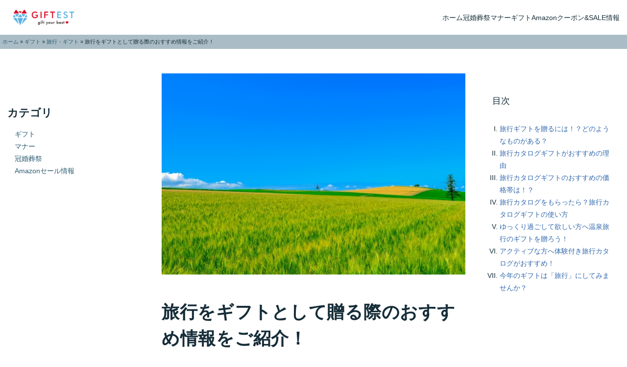

--- FILE ---
content_type: text/html; charset=UTF-8
request_url: https://giftest.jp/gft0000539-post/
body_size: 14011
content:
<!doctype html>
<html lang="ja">
<head>
	<meta charset="UTF-8" />
	<meta name="viewport" content="width=device-width, initial-scale=1" />
	<link rel="stylesheet" href="https://unpkg.com/modern-css-reset/dist/reset.min.css"/><!-- reset.css modern-css-reset -->
	<link rel="stylesheet" href="https://giftest.jp/wp-content/themes/mediatheme2/style.css">
	<meta name='robots' content='index, follow, max-image-preview:large, max-snippet:-1, max-video-preview:-1' />

	<!-- This site is optimized with the Yoast SEO plugin v23.5 - https://yoast.com/wordpress/plugins/seo/ -->
	<link rel="canonical" href="https://giftest.jp/gft0000539-post/" />
	<meta property="og:locale" content="ja_JP" />
	<meta property="og:type" content="article" />
	<meta property="og:title" content="旅行をギフトとして贈る際のおすすめ情報をご紹介！ - GIFTEST" />
	<meta property="og:description" content="お世話になったあの方へ、大切なあの方へ、ギフトを贈りたいけど何が良いか迷う方もいると思います。  そして、例えば母の日や父の日、誕生日など毎年あるイベントではギフトもマンネリ化してしまいますよね。  そんな時におすすめしたいのが「旅行ギフト」です。  金額も分かりにくく、贈った時に感謝の気持ちが伝わります。  旅行なら、ギフトを贈ったそのあとも、旅行の話で盛り上がりそうですよね。  今回は、そんな旅行ギフトについてご紹介いたします。" />
	<meta property="og:url" content="https://giftest.jp/gft0000539-post/" />
	<meta property="og:site_name" content="GIFTEST" />
	<meta property="article:published_time" content="2019-08-25T22:00:00+00:00" />
	<meta property="article:modified_time" content="2024-01-29T07:55:24+00:00" />
	<meta property="og:image" content="https://giftest.jp/wp-content/uploads/2019/08/gft0000539-1.jpg" />
	<meta property="og:image:width" content="640" />
	<meta property="og:image:height" content="425" />
	<meta property="og:image:type" content="image/jpeg" />
	<meta name="author" content="Giftest_Edit_and_Uploader" />
	<meta name="twitter:card" content="summary_large_image" />
	
	<!-- / Yoast SEO plugin. -->


<link rel='dns-prefetch' href='//www.googletagmanager.com' />
<link rel='dns-prefetch' href='//stats.wp.com' />
<link rel='dns-prefetch' href='//i0.wp.com' />
<link rel='dns-prefetch' href='//c0.wp.com' />
<link rel='stylesheet' id='all-css-b7b1fc347ba432803d36313f1f2ebfa4' href='https://giftest.jp/_jb_static/??-eJyNULsOwjAM/BsmgoGldEB8CnITq6R1HopTofw9KWKgMLTbnX1nnw3PqHTwmXyGyFNvvcBAOaIewQUzMQkkYsxkVAySf9hBi+yhzrBe82SquBbAWMnQcdCjYtslTAUkF6aDs/7fMQg4MhaJyc0xvklkLJQUU4+6bLPX3jdfmNYulQcmMmhMeUPr+1XrvQYBCdoiKw59kAXZtH1+2QfP2pu7nprzpT0em7bZ6e56egFRtJ3w' type='text/css' media='all' />
<style id='jetpack-sharing-buttons-style-inline-css'>
.jetpack-sharing-buttons__services-list{display:flex;flex-direction:row;flex-wrap:wrap;gap:0;list-style-type:none;margin:5px;padding:0}.jetpack-sharing-buttons__services-list.has-small-icon-size{font-size:12px}.jetpack-sharing-buttons__services-list.has-normal-icon-size{font-size:16px}.jetpack-sharing-buttons__services-list.has-large-icon-size{font-size:24px}.jetpack-sharing-buttons__services-list.has-huge-icon-size{font-size:36px}@media print{.jetpack-sharing-buttons__services-list{display:none!important}}.editor-styles-wrapper .wp-block-jetpack-sharing-buttons{gap:0;padding-inline-start:0}ul.jetpack-sharing-buttons__services-list.has-background{padding:1.25em 2.375em}
</style>
<style id='classic-theme-styles-inline-css'>
/*! This file is auto-generated */
.wp-block-button__link{color:#fff;background-color:#32373c;border-radius:9999px;box-shadow:none;text-decoration:none;padding:calc(.667em + 2px) calc(1.333em + 2px);font-size:1.125em}.wp-block-file__button{background:#32373c;color:#fff;text-decoration:none}
</style>
<style id='global-styles-inline-css'>
body{--wp--preset--color--black: #000000;--wp--preset--color--cyan-bluish-gray: #abb8c3;--wp--preset--color--white: #ffffff;--wp--preset--color--pale-pink: #f78da7;--wp--preset--color--vivid-red: #cf2e2e;--wp--preset--color--luminous-vivid-orange: #ff6900;--wp--preset--color--luminous-vivid-amber: #fcb900;--wp--preset--color--light-green-cyan: #7bdcb5;--wp--preset--color--vivid-green-cyan: #00d084;--wp--preset--color--pale-cyan-blue: #8ed1fc;--wp--preset--color--vivid-cyan-blue: #0693e3;--wp--preset--color--vivid-purple: #9b51e0;--wp--preset--gradient--vivid-cyan-blue-to-vivid-purple: linear-gradient(135deg,rgba(6,147,227,1) 0%,rgb(155,81,224) 100%);--wp--preset--gradient--light-green-cyan-to-vivid-green-cyan: linear-gradient(135deg,rgb(122,220,180) 0%,rgb(0,208,130) 100%);--wp--preset--gradient--luminous-vivid-amber-to-luminous-vivid-orange: linear-gradient(135deg,rgba(252,185,0,1) 0%,rgba(255,105,0,1) 100%);--wp--preset--gradient--luminous-vivid-orange-to-vivid-red: linear-gradient(135deg,rgba(255,105,0,1) 0%,rgb(207,46,46) 100%);--wp--preset--gradient--very-light-gray-to-cyan-bluish-gray: linear-gradient(135deg,rgb(238,238,238) 0%,rgb(169,184,195) 100%);--wp--preset--gradient--cool-to-warm-spectrum: linear-gradient(135deg,rgb(74,234,220) 0%,rgb(151,120,209) 20%,rgb(207,42,186) 40%,rgb(238,44,130) 60%,rgb(251,105,98) 80%,rgb(254,248,76) 100%);--wp--preset--gradient--blush-light-purple: linear-gradient(135deg,rgb(255,206,236) 0%,rgb(152,150,240) 100%);--wp--preset--gradient--blush-bordeaux: linear-gradient(135deg,rgb(254,205,165) 0%,rgb(254,45,45) 50%,rgb(107,0,62) 100%);--wp--preset--gradient--luminous-dusk: linear-gradient(135deg,rgb(255,203,112) 0%,rgb(199,81,192) 50%,rgb(65,88,208) 100%);--wp--preset--gradient--pale-ocean: linear-gradient(135deg,rgb(255,245,203) 0%,rgb(182,227,212) 50%,rgb(51,167,181) 100%);--wp--preset--gradient--electric-grass: linear-gradient(135deg,rgb(202,248,128) 0%,rgb(113,206,126) 100%);--wp--preset--gradient--midnight: linear-gradient(135deg,rgb(2,3,129) 0%,rgb(40,116,252) 100%);--wp--preset--font-size--small: 13px;--wp--preset--font-size--medium: 20px;--wp--preset--font-size--large: 36px;--wp--preset--font-size--x-large: 42px;--wp--preset--spacing--20: 0.44rem;--wp--preset--spacing--30: 0.67rem;--wp--preset--spacing--40: 1rem;--wp--preset--spacing--50: 1.5rem;--wp--preset--spacing--60: 2.25rem;--wp--preset--spacing--70: 3.38rem;--wp--preset--spacing--80: 5.06rem;--wp--preset--shadow--natural: 6px 6px 9px rgba(0, 0, 0, 0.2);--wp--preset--shadow--deep: 12px 12px 50px rgba(0, 0, 0, 0.4);--wp--preset--shadow--sharp: 6px 6px 0px rgba(0, 0, 0, 0.2);--wp--preset--shadow--outlined: 6px 6px 0px -3px rgba(255, 255, 255, 1), 6px 6px rgba(0, 0, 0, 1);--wp--preset--shadow--crisp: 6px 6px 0px rgba(0, 0, 0, 1);}:where(.is-layout-flex){gap: 0.5em;}:where(.is-layout-grid){gap: 0.5em;}body .is-layout-flow > .alignleft{float: left;margin-inline-start: 0;margin-inline-end: 2em;}body .is-layout-flow > .alignright{float: right;margin-inline-start: 2em;margin-inline-end: 0;}body .is-layout-flow > .aligncenter{margin-left: auto !important;margin-right: auto !important;}body .is-layout-constrained > .alignleft{float: left;margin-inline-start: 0;margin-inline-end: 2em;}body .is-layout-constrained > .alignright{float: right;margin-inline-start: 2em;margin-inline-end: 0;}body .is-layout-constrained > .aligncenter{margin-left: auto !important;margin-right: auto !important;}body .is-layout-constrained > :where(:not(.alignleft):not(.alignright):not(.alignfull)){max-width: var(--wp--style--global--content-size);margin-left: auto !important;margin-right: auto !important;}body .is-layout-constrained > .alignwide{max-width: var(--wp--style--global--wide-size);}body .is-layout-flex{display: flex;}body .is-layout-flex{flex-wrap: wrap;align-items: center;}body .is-layout-flex > *{margin: 0;}body .is-layout-grid{display: grid;}body .is-layout-grid > *{margin: 0;}:where(.wp-block-columns.is-layout-flex){gap: 2em;}:where(.wp-block-columns.is-layout-grid){gap: 2em;}:where(.wp-block-post-template.is-layout-flex){gap: 1.25em;}:where(.wp-block-post-template.is-layout-grid){gap: 1.25em;}.has-black-color{color: var(--wp--preset--color--black) !important;}.has-cyan-bluish-gray-color{color: var(--wp--preset--color--cyan-bluish-gray) !important;}.has-white-color{color: var(--wp--preset--color--white) !important;}.has-pale-pink-color{color: var(--wp--preset--color--pale-pink) !important;}.has-vivid-red-color{color: var(--wp--preset--color--vivid-red) !important;}.has-luminous-vivid-orange-color{color: var(--wp--preset--color--luminous-vivid-orange) !important;}.has-luminous-vivid-amber-color{color: var(--wp--preset--color--luminous-vivid-amber) !important;}.has-light-green-cyan-color{color: var(--wp--preset--color--light-green-cyan) !important;}.has-vivid-green-cyan-color{color: var(--wp--preset--color--vivid-green-cyan) !important;}.has-pale-cyan-blue-color{color: var(--wp--preset--color--pale-cyan-blue) !important;}.has-vivid-cyan-blue-color{color: var(--wp--preset--color--vivid-cyan-blue) !important;}.has-vivid-purple-color{color: var(--wp--preset--color--vivid-purple) !important;}.has-black-background-color{background-color: var(--wp--preset--color--black) !important;}.has-cyan-bluish-gray-background-color{background-color: var(--wp--preset--color--cyan-bluish-gray) !important;}.has-white-background-color{background-color: var(--wp--preset--color--white) !important;}.has-pale-pink-background-color{background-color: var(--wp--preset--color--pale-pink) !important;}.has-vivid-red-background-color{background-color: var(--wp--preset--color--vivid-red) !important;}.has-luminous-vivid-orange-background-color{background-color: var(--wp--preset--color--luminous-vivid-orange) !important;}.has-luminous-vivid-amber-background-color{background-color: var(--wp--preset--color--luminous-vivid-amber) !important;}.has-light-green-cyan-background-color{background-color: var(--wp--preset--color--light-green-cyan) !important;}.has-vivid-green-cyan-background-color{background-color: var(--wp--preset--color--vivid-green-cyan) !important;}.has-pale-cyan-blue-background-color{background-color: var(--wp--preset--color--pale-cyan-blue) !important;}.has-vivid-cyan-blue-background-color{background-color: var(--wp--preset--color--vivid-cyan-blue) !important;}.has-vivid-purple-background-color{background-color: var(--wp--preset--color--vivid-purple) !important;}.has-black-border-color{border-color: var(--wp--preset--color--black) !important;}.has-cyan-bluish-gray-border-color{border-color: var(--wp--preset--color--cyan-bluish-gray) !important;}.has-white-border-color{border-color: var(--wp--preset--color--white) !important;}.has-pale-pink-border-color{border-color: var(--wp--preset--color--pale-pink) !important;}.has-vivid-red-border-color{border-color: var(--wp--preset--color--vivid-red) !important;}.has-luminous-vivid-orange-border-color{border-color: var(--wp--preset--color--luminous-vivid-orange) !important;}.has-luminous-vivid-amber-border-color{border-color: var(--wp--preset--color--luminous-vivid-amber) !important;}.has-light-green-cyan-border-color{border-color: var(--wp--preset--color--light-green-cyan) !important;}.has-vivid-green-cyan-border-color{border-color: var(--wp--preset--color--vivid-green-cyan) !important;}.has-pale-cyan-blue-border-color{border-color: var(--wp--preset--color--pale-cyan-blue) !important;}.has-vivid-cyan-blue-border-color{border-color: var(--wp--preset--color--vivid-cyan-blue) !important;}.has-vivid-purple-border-color{border-color: var(--wp--preset--color--vivid-purple) !important;}.has-vivid-cyan-blue-to-vivid-purple-gradient-background{background: var(--wp--preset--gradient--vivid-cyan-blue-to-vivid-purple) !important;}.has-light-green-cyan-to-vivid-green-cyan-gradient-background{background: var(--wp--preset--gradient--light-green-cyan-to-vivid-green-cyan) !important;}.has-luminous-vivid-amber-to-luminous-vivid-orange-gradient-background{background: var(--wp--preset--gradient--luminous-vivid-amber-to-luminous-vivid-orange) !important;}.has-luminous-vivid-orange-to-vivid-red-gradient-background{background: var(--wp--preset--gradient--luminous-vivid-orange-to-vivid-red) !important;}.has-very-light-gray-to-cyan-bluish-gray-gradient-background{background: var(--wp--preset--gradient--very-light-gray-to-cyan-bluish-gray) !important;}.has-cool-to-warm-spectrum-gradient-background{background: var(--wp--preset--gradient--cool-to-warm-spectrum) !important;}.has-blush-light-purple-gradient-background{background: var(--wp--preset--gradient--blush-light-purple) !important;}.has-blush-bordeaux-gradient-background{background: var(--wp--preset--gradient--blush-bordeaux) !important;}.has-luminous-dusk-gradient-background{background: var(--wp--preset--gradient--luminous-dusk) !important;}.has-pale-ocean-gradient-background{background: var(--wp--preset--gradient--pale-ocean) !important;}.has-electric-grass-gradient-background{background: var(--wp--preset--gradient--electric-grass) !important;}.has-midnight-gradient-background{background: var(--wp--preset--gradient--midnight) !important;}.has-small-font-size{font-size: var(--wp--preset--font-size--small) !important;}.has-medium-font-size{font-size: var(--wp--preset--font-size--medium) !important;}.has-large-font-size{font-size: var(--wp--preset--font-size--large) !important;}.has-x-large-font-size{font-size: var(--wp--preset--font-size--x-large) !important;}
.wp-block-navigation a:where(:not(.wp-element-button)){color: inherit;}
:where(.wp-block-post-template.is-layout-flex){gap: 1.25em;}:where(.wp-block-post-template.is-layout-grid){gap: 1.25em;}
:where(.wp-block-columns.is-layout-flex){gap: 2em;}:where(.wp-block-columns.is-layout-grid){gap: 2em;}
.wp-block-pullquote{font-size: 1.5em;line-height: 1.6;}
</style>



<!-- Site Kit によって追加された Google タグ（gtag.js）スニペット -->
<!-- Google アナリティクス スニペット (Site Kit が追加) -->


<meta name="generator" content="Site Kit by Google 1.170.0" />	<style>img#wpstats{display:none}</style>
		
<!-- Site Kit が追加した Google AdSense メタタグ -->
<meta name="google-adsense-platform-account" content="ca-host-pub-2644536267352236">
<meta name="google-adsense-platform-domain" content="sitekit.withgoogle.com">
<!-- Site Kit が追加した End Google AdSense メタタグ -->
<link rel="icon" href="https://i0.wp.com/giftest.jp/wp-content/uploads/2020/10/apple-touch-icon-precomposed.png?fit=32%2C32&#038;ssl=1" sizes="32x32" />
<link rel="icon" href="https://i0.wp.com/giftest.jp/wp-content/uploads/2020/10/apple-touch-icon-precomposed.png?fit=192%2C192&#038;ssl=1" sizes="192x192" />
<link rel="apple-touch-icon" href="https://i0.wp.com/giftest.jp/wp-content/uploads/2020/10/apple-touch-icon-precomposed.png?fit=180%2C180&#038;ssl=1" />
<meta name="msapplication-TileImage" content="https://i0.wp.com/giftest.jp/wp-content/uploads/2020/10/apple-touch-icon-precomposed.png?fit=260%2C260&#038;ssl=1" />
<style id="color_css" type="text/css">
:root {

  --global--color-lightest:#ffffff;
  --global--color-lighter:#aabdc6;
  --global--color-light:#60b8e3;
  --global--color-base:#2b5a71;
  --global--color-dark:#1e3f4f;
  --global--color-darker:#162d39;


}
</style>
		</head>

<body data-rsssl=1 class="post-template-default single single-post postid-555 single-format-standard wp-custom-logo">

<header>
<div>
	<a href="https://giftest.jp/" class="custom-logo-link" rel="home"><img width="350" height="95" src="https://i0.wp.com/giftest.jp/wp-content/uploads/2024/01/logo.png?fit=350%2C95&amp;ssl=1" class="custom-logo" alt="GIFTEST" decoding="async" srcset="https://i0.wp.com/giftest.jp/wp-content/uploads/2024/01/logo.png?w=350&amp;ssl=1 350w, https://i0.wp.com/giftest.jp/wp-content/uploads/2024/01/logo.png?resize=300%2C81&amp;ssl=1 300w" sizes="(max-width: 350px) 100vw, 350px" /></a></div>

<nav class="gnav">
	<input type="checkbox" id="gnav-checkbox" class="gnav-checkbox"/>
	<label for="gnav-checkbox" class="gnav-btn"></label>
	
	<!-- WordPress メニュー -->
	<ul id="gnav-menu" class="gnav-menu"><li><a href="https://giftest.jp/">ホーム</a></li>
<li><a href="https://giftest.jp/category/ceremony/">冠婚葬祭</a></li>
<li><a href="https://giftest.jp/category/manner/">マナー</a></li>
<li><a href="https://giftest.jp/category/gift/">ギフト</a></li>
<li><a href="https://giftest.jp/product/">Amazonクーポン&#038;SALE情報</a></li>
</ul></nav>
</header>
<div id="breadcrumbs"><span><span><a href="https://giftest.jp/">ホーム</a></span> » <span><a href="https://giftest.jp/category/gift/">ギフト</a></span> » <span><a href="https://giftest.jp/category/gift/travel-gift/">旅行・ギフト</a></span> » <span class="breadcrumb_last" aria-current="page">旅行をギフトとして贈る際のおすすめ情報をご紹介！</span></span></div>


<main id="post">
<article class="post">


	<img width="640" height="425" src="https://i0.wp.com/giftest.jp/wp-content/uploads/2019/08/gft0000539-1.jpg?fit=640%2C425&amp;ssl=1" class="attachment-large size-large wp-post-image" alt="" decoding="async" fetchpriority="high" srcset="https://i0.wp.com/giftest.jp/wp-content/uploads/2019/08/gft0000539-1.jpg?w=640&amp;ssl=1 640w, https://i0.wp.com/giftest.jp/wp-content/uploads/2019/08/gft0000539-1.jpg?resize=300%2C199&amp;ssl=1 300w, https://i0.wp.com/giftest.jp/wp-content/uploads/2019/08/gft0000539-1.jpg?resize=120%2C80&amp;ssl=1 120w, https://i0.wp.com/giftest.jp/wp-content/uploads/2019/08/gft0000539-1.jpg?resize=480%2C320&amp;ssl=1 480w" sizes="(max-width: 640px) 100vw, 640px" />

	<section class="entry-header">
		<h1 class="entry-title">旅行をギフトとして贈る際のおすすめ情報をご紹介！</h1>		<span>2019年08月26日</span>
		<div class="linkbtn-list">
			<ul class="post-categories">
	<li><a href="https://giftest.jp/category/gift/" rel="category tag">ギフト</a></li>
	<li><a href="https://giftest.jp/category/gift/travel-gift/" rel="category tag">旅行・ギフト</a></li></ul>						<ul class="tags"><li><a href="https://giftest.jp/tag/travel-gifts/" rel="tag">旅行 ギフト</a></li></ul>					</div>

			</section>

			
	<section class="entry-excerpt">
		<p>お世話になったあの方へ、大切なあの方へ、ギフトを贈りたいけど何が良いか迷う方もいると思います。</p>
<p>そして、例えば母の日や父の日、誕生日など毎年あるイベントではギフトもマンネリ化してしまいますよね。</p>
<p>そんな時におすすめしたいのが「旅行ギフト」です。</p>
<p>金額も分かりにくく、贈った時に感謝の気持ちが伝わります。</p>
<p>旅行なら、ギフトを贈ったそのあとも、旅行の話で盛り上がりそうですよね。</p>
<p>今回は、そんな旅行ギフトについてご紹介いたします。</p>
<div class="sharedaddy sd-sharing-enabled"><div class="robots-nocontent sd-block sd-social sd-social-icon-text sd-sharing"><h3 class="sd-title">共有:</h3><div class="sd-content"><ul><li class="share-facebook"><a rel="nofollow noopener noreferrer" data-shared="sharing-facebook-555" class="share-facebook sd-button share-icon" href="https://giftest.jp/gft0000539-post/?share=facebook" target="_blank" title="Facebook で共有するにはクリックしてください" ><span>Facebook</span></a></li><li class="share-x"><a rel="nofollow noopener noreferrer" data-shared="sharing-x-555" class="share-x sd-button share-icon" href="https://giftest.jp/gft0000539-post/?share=x" target="_blank" title="クリックして X で共有" ><span>X</span></a></li><li class="share-end"></li></ul></div></div></div>	</section>
	
	
	<section class="entry-content">
		<div class="toc"><p>目次</p><ol><li><a href="#chapter-1">旅行ギフトを贈るには！？どのようなものがある？</a><li><a href="#chapter-2">旅行カタログギフトがおすすめの理由</a><li><a href="#chapter-3">旅行カタログギフトのおすすめの価格帯は！？</a><li><a href="#chapter-4">旅行カタログをもらったら？旅行カタログギフトの使い方</a><li><a href="#chapter-5">ゆっくり過ごして欲しい方へ温泉旅行のギフトを贈ろう！</a><li><a href="#chapter-6">アクティブな方へ体験付き旅行カタログがおすすめ！</a><li><a href="#chapter-7">今年のギフトは「旅行」にしてみませんか？</a></li></ol></div><h2 id="chapter-1">旅行ギフトを贈るには！？どのようなものがある？</h2>
<p>旅行のギフトを贈る場合、いったいどのような方法が良いでしょうか。</p>
<p>直接、旅行の予約をしてあげるのも手ですが、個人情報が必要になったり日程も勝手に決めるわけにはいきませんよね。</p>
<p>また、例え家族であっても先の予定を把握することは難しいことです。</p>
<p>サプライズとしても、旅行を贈るのはハードルが高くなってしまいます。</p>
<p>そこで考えられるのが、旅行のギフト券やカタログです。</p>
<p>最近では、通常の旅行ギフト券だけでなく、カードタイプの旅行ギフトカードもあるようです。</p>
<p>また、旅行ギフトカードは、オリジナルのデザインカードを作ることができるものもあるので、記念品の贈呈などにもおすすめです。</p>
<p>ほかにも、旅行カタログも、旅行会社だけでなく各社から出されています。</p>
<p>旅行カタログギフトがあること知らない方にも向けて、次項から詳しく見ていきましょう。</p>
<h2 id="chapter-2">旅行カタログギフトがおすすめの理由</h2>
<p>カタログギフトと聞いて、結婚式の引き出物として使われるカタログを思い浮かべる方が多いでしょう。</p>
<p>あらゆる商品の中から、もらった相手が決めることができるので重宝しますが、意外に選べなかったという方も多いのではないでしょうか。</p>
<p>しかし、旅行カタログのように、何かの項目に特化したカタログもあるのです。</p>
<p>贈る相手が旅行が好きという情報がある場合は、商品カタログより旅行のような体験型のカタログの方が喜ばれるかもしれません。</p>
<p>いざ旅行を計画しようとすると、同じ行き先でも各旅行会社がたくさん情報を出しているので、選ぶのも大変です。</p>
<p>そこで旅行カタログなら、厳選された旅館やホテルの中から選べば良いので、もらった相手も気軽に旅行先を決めることができるはずです。</p>
<p>また、旅行カタログには写真も多く掲載されているので、実際に旅行のパンフレットを見ているようで楽しめそうです。</p>
<p>金額が分かりにくいのも、贈る側からすればメリットですよね。</p>
<p>デメリットとしては、有効期限があることです。</p>
<p>とはいえ、どの旅行カタログも、おおよそ6ヶ月程は選ぶ時間がありますので、ある程度ならじっくり選んでも問題ないでしょう。</p>
<p>また、交通費は別途かかる場合も多いので、贈る際には詳細を確認するようにしましょう。</p>
<p>そのほかにも、グルメ券がついている旅行カタログもあるので、万一贈った相手が旅行に行けなくても、お食事券として楽しめます。</p>
<p>さらにカタログギフトは、贈る際にラッピングができたりメッセージを添えることができたりするサービスもあるので、ギフトにはおすすめです。</p>
<h2 id="chapter-3">旅行カタログギフトのおすすめの価格帯は！？</h2>
<p>旅行のカタログギフトを贈る場合、実際どのような価格帯が相場なのでしょうか。</p>
<p>旅行会社各社から、いろいろなカタログが出ていますが、価格帯としては3千円～10万円程と幅が広いです。</p>
<p>よく利用されているのは、1万円～5万円の旅行カタログのようです。</p>
<p>注意点としては、5千円～2万円程の価格のカタログですと、宿泊はできない旅行の場合が多く、なかには、湯宿と掲載されながら日帰りの温泉の可能性もあります。</p>
<p>もしも、贈った相手が、宿泊できると考えて旅行の計画を立ててしまっては、かえってがっかりさせてしまいますよ。</p>
<p>そのため、宿泊できる旅行ギフトをお考えの方は、3万円以上の旅行カタログを選ぶのがおすすめです。</p>
<p>また、5万円以上ですと5つ星ホテルに宿泊できたりするようです。</p>
<p>その場合には少々お値段がはりますので、ここぞという時に贈りたいギフトですね。</p>
<h2 id="chapter-4">旅行カタログをもらったら？旅行カタログギフトの使い方</h2>
<p>旅行カタログギフトをもらった場合、どう使ったら良いのでしょうか。</p>
<p>実際に旅行に出かけるまでの流れを見てみましょう。</p>
<p>まずは、旅行カタログを見て、行き先を決定します。</p>
<p>行き先が決まったら、同封のハガキに必要事項を記入して投函して申し込む方法が人気です。</p>
<p>個人情報保護シールがついているカタログも多いので安心ですね。</p>
<p>ハガキ以外の方法にも、電話で申し込める旅行カタログがあります。</p>
<p>また、最近では、WEBサービスがありWEB上で申し込みも可能のカタログも増えてきました。</p>
<p>しかしながら、贈る相手がご年配の場合は、やはりハガキでの申し込みがシンプルで分かりやすいのでおすすめです。</p>
<p>申し込み後は、旅行の宿泊先を予約するための電話番号などの情報が届くので、その番号へ電話をして予約します。</p>
<p>その際に、不明点などは相談できますのでご安心ください。</p>
<p>予約が完了しますと、予約確認書など旅行や宿泊に必要なチケットが送られてきます。</p>
<p>そのチケットを持って、当日旅行に出かけます。</p>
<p>各旅行カタログにより、利用方法が異なりますので、必ず確認してから贈りましょう。</p>
<h2 id="chapter-5">ゆっくり過ごして欲しい方へ温泉旅行のギフトを贈ろう！</h2>
<p>ご両親や、お世話になった方へのギフトとしておすすめしたいのが、温泉宿泊プランのある旅行カタログです。</p>
<p>温泉は、場所により色々な効能がありますが、疲れを癒すにはとても良いですよね。</p>
<p>旅行カタログに、「いつもありがとう、温泉で、日頃の疲れを癒してください。」</p>
<p>などとメッセージを添えて贈れば、日頃の感謝の気持ちが伝わるはずです。</p>
<p>温泉旅行のカタログには、旅行会社ならではの工夫を施されたものが多数あります。</p>
<p>温泉周辺の観光スポットが掲載されたもの、世界遺産の特集が掲載されたもの、北海道から九州まで全国の温泉が掲載されたものなど、さまざまです。</p>
<p>なかには、小田急フリーパスや美術館の入場券が付いているプランのカタログもあるのでお得感がありますよね。</p>
<p>定年退職や、還暦祝いなど「お疲れ様」の気持ちを込めて贈りたいギフトです。</p>
<h2 id="chapter-6">アクティブな方へ体験付き旅行カタログがおすすめ！</h2>
<p>体験付きプランのある旅行カタログもおすすめです。</p>
<p>女性が嬉しい、高級ホテルでエステやネイルができたり、アフタヌーンティーを楽しめるプランがついたカタログもあります。</p>
<p>また、ディナークルージングができるものもあったりと体験プランも種類が豊富です。</p>
<p>ちなみに、男性へのギフトでおすすめなのはゴルフプレーが付いているプランではないでしょうか。</p>
<p>プライベートでのゴルフは、とてもリフレッシュできるはずです。</p>
<p>ご夫婦でも、高級ホテルでの鉄板焼きやフレンチで、普段とは違うオシャレをして食事をすれば、非日常を味わえる素敵な思い出になることでしょう。</p>
<p>そのほかにも、自然の中でのアクティビティや、陶芸など体験型プランが充実したカタログもあります。</p>
<p>若い方や、女性へのギフトは、こういった体験型のプランが含まれている旅行カタログも喜ばれるでしょう。</p>
<p>旦那様から奥様へ、母の日に感謝を込めて、お友達の結婚祝いに、贈りたいギフトです。</p>
<h2 id="chapter-7">今年のギフトは「旅行」にしてみませんか？</h2>
<p>旅行をギフトとして贈る際に、旅行カタログが便利だということが分かりました。</p>
<p>旅行カタログとひとくちに言っても、たくさん種類がありましたね。</p>
<p>贈る相手のことを考えながら、どのカタログが良いか探すのも贈る側の楽しみかもしれません。</p>
<p>贈り物に迷ったら、ぜひ「旅行カタログギフト」を検討してみてはいかがでしょうか。</p>
<div class="sharedaddy sd-sharing-enabled"><div class="robots-nocontent sd-block sd-social sd-social-icon-text sd-sharing"><h3 class="sd-title">共有:</h3><div class="sd-content"><ul><li class="share-facebook"><a rel="nofollow noopener noreferrer" data-shared="sharing-facebook-555" class="share-facebook sd-button share-icon" href="https://giftest.jp/gft0000539-post/?share=facebook" target="_blank" title="Facebook で共有するにはクリックしてください" ><span>Facebook</span></a></li><li class="share-x"><a rel="nofollow noopener noreferrer" data-shared="sharing-x-555" class="share-x sd-button share-icon" href="https://giftest.jp/gft0000539-post/?share=x" target="_blank" title="クリックして X で共有" ><span>X</span></a></li><li class="share-end"></li></ul></div></div></div>
<div id='jp-relatedposts' class='jp-relatedposts' >
	
</div>	</section>

	<section class="entry-footer">
		<div class="linkbtn-list">
			<ul class="post-categories">
	<li><a href="https://giftest.jp/category/gift/" rel="category tag">ギフト</a></li>
	<li><a href="https://giftest.jp/category/gift/travel-gift/" rel="category tag">旅行・ギフト</a></li></ul>						<ul class="tags"><li><a href="https://giftest.jp/tag/travel-gifts/" rel="tag">旅行 ギフト</a></li></ul>					</div>

		<nav class="post-navigation" aria-label="Post Navigation">
			<ul>
									<li><span>&lt;&lt; 前の記事</span><a href="https://giftest.jp/gft0000529-post/" rel="prev">印象が決まる引っ越しの挨拶！知っておきたいマナーとは？</a></li>
													<li><span>次の記事 &gt;&gt;</span><a href="https://giftest.jp/gft0000549-post/" rel="next">ご挨拶やお持たせに！焼き菓子のギフトのおすすめは？</a></li>
							</ul>
		</nav>

	</section>



</article><!-- #article -->

<aside id="aside-main">
	<div id="aside-01">

  <h4>カテゴリ</h4><div class="menu-%e3%82%b5%e3%82%a4%e3%83%89%e3%83%90%e3%83%bc%e3%82%ab%e3%83%86%e3%82%b4%e3%83%aa-container"><ul id="menu-%e3%82%b5%e3%82%a4%e3%83%89%e3%83%90%e3%83%bc%e3%82%ab%e3%83%86%e3%82%b4%e3%83%aa" class="menu"><li><a href="https://giftest.jp/category/gift/">ギフト</a></li>
<li><a href="https://giftest.jp/category/manner/">マナー</a></li>
<li><a href="https://giftest.jp/category/ceremony/">冠婚葬祭</a></li>
<li><a href="https://giftest.jp/product/">Amazonセール情報</a></li>
</ul></div>
</div></aside><!-- #aside-01 -->

<aside id="aside-sub">
	<div id="aside-02">

<div class="toc"><p>目次</p><ol><li><a href="#chapter-1">旅行ギフトを贈るには！？どのようなものがある？</a><li><a href="#chapter-2">旅行カタログギフトがおすすめの理由</a><li><a href="#chapter-3">旅行カタログギフトのおすすめの価格帯は！？</a><li><a href="#chapter-4">旅行カタログをもらったら？旅行カタログギフトの使い方</a><li><a href="#chapter-5">ゆっくり過ごして欲しい方へ温泉旅行のギフトを贈ろう！</a><li><a href="#chapter-6">アクティブな方へ体験付き旅行カタログがおすすめ！</a><li><a href="#chapter-7">今年のギフトは「旅行」にしてみませんか？</a></li></ol></div>
</div></aside><!-- #aside-01 -->

</main><!-- #main -->

<footer>
<div id="footer-sitemap">
	<section>
	<ul class="recent_posts"><li><a href="https://giftest.jp/elementary-school-student-pencil-sharpener/">小学生の入学祝いにおすすめ！毎日活躍するおすすめ電動鉛筆削り<br><span>2024年03月05日</span></a><a href="https://giftest.jp/elementary-school-student-pencil-sharpener/"><img width="150" height="150" src="https://i0.wp.com/giftest.jp/wp-content/uploads/2024/03/elementary-school-student-pencil-sharpener.png?resize=150%2C150&amp;ssl=1" class="attachment-thumbnail size-thumbnail wp-post-image" alt="小学生の入学祝いにおすすめ！毎日活躍するおすすめ電動鉛筆削り" decoding="async" loading="lazy" srcset="https://i0.wp.com/giftest.jp/wp-content/uploads/2024/03/elementary-school-student-pencil-sharpener.png?resize=150%2C150&amp;ssl=1 150w, https://i0.wp.com/giftest.jp/wp-content/uploads/2024/03/elementary-school-student-pencil-sharpener.png?zoom=2&amp;resize=150%2C150&amp;ssl=1 300w, https://i0.wp.com/giftest.jp/wp-content/uploads/2024/03/elementary-school-student-pencil-sharpener.png?zoom=3&amp;resize=150%2C150&amp;ssl=1 450w" sizes="(max-width: 150px) 100vw, 150px" /></a></li><li><a href="https://giftest.jp/baby-gift-practical/">出産祝いに実用的なプレゼントを！サーモスのベビーストローマグを贈ろう<br><span>2024年03月05日</span></a><a href="https://giftest.jp/baby-gift-practical/"><img width="150" height="150" src="https://i0.wp.com/giftest.jp/wp-content/uploads/2024/03/baby-gift-practical.png?resize=150%2C150&amp;ssl=1" class="attachment-thumbnail size-thumbnail wp-post-image" alt="出産祝いに実用的なプレゼントを！サーモスのベビーストローマグを贈ろう" decoding="async" loading="lazy" srcset="https://i0.wp.com/giftest.jp/wp-content/uploads/2024/03/baby-gift-practical.png?resize=150%2C150&amp;ssl=1 150w, https://i0.wp.com/giftest.jp/wp-content/uploads/2024/03/baby-gift-practical.png?zoom=2&amp;resize=150%2C150&amp;ssl=1 300w, https://i0.wp.com/giftest.jp/wp-content/uploads/2024/03/baby-gift-practical.png?zoom=3&amp;resize=150%2C150&amp;ssl=1 450w" sizes="(max-width: 150px) 100vw, 150px" /></a></li><li><a href="https://giftest.jp/offering-in-return/">【内祝いやお供えのお返しなどに】茅乃舎だしで気持ちを伝えよう<br><span>2024年03月05日</span></a><a href="https://giftest.jp/offering-in-return/"><img width="150" height="150" src="https://i0.wp.com/giftest.jp/wp-content/uploads/2024/03/offering-in-return-1.png?resize=150%2C150&amp;ssl=1" class="attachment-thumbnail size-thumbnail wp-post-image" alt="【内祝いやお供えのお返しなどに】茅乃舎だしで気持ちを伝えよう" decoding="async" loading="lazy" srcset="https://i0.wp.com/giftest.jp/wp-content/uploads/2024/03/offering-in-return-1.png?resize=150%2C150&amp;ssl=1 150w, https://i0.wp.com/giftest.jp/wp-content/uploads/2024/03/offering-in-return-1.png?zoom=2&amp;resize=150%2C150&amp;ssl=1 300w, https://i0.wp.com/giftest.jp/wp-content/uploads/2024/03/offering-in-return-1.png?zoom=3&amp;resize=150%2C150&amp;ssl=1 450w" sizes="(max-width: 150px) 100vw, 150px" /></a></li><li><a href="https://giftest.jp/gft0001235-post/">開店祝いに贈る花輪の相場は？選び方からマナーまでチェック<br><span>2022年11月27日</span></a><a href="https://giftest.jp/gft0001235-post/"><img width="150" height="150" src="https://i0.wp.com/giftest.jp/wp-content/uploads/2022/11/6bd9257d3e0780ab90750120997f8c0b.jpg?resize=150%2C150&amp;ssl=1" class="attachment-thumbnail size-thumbnail wp-post-image" alt="" decoding="async" loading="lazy" srcset="https://i0.wp.com/giftest.jp/wp-content/uploads/2022/11/6bd9257d3e0780ab90750120997f8c0b.jpg?resize=150%2C150&amp;ssl=1 150w, https://i0.wp.com/giftest.jp/wp-content/uploads/2022/11/6bd9257d3e0780ab90750120997f8c0b.jpg?zoom=2&amp;resize=150%2C150&amp;ssl=1 300w, https://i0.wp.com/giftest.jp/wp-content/uploads/2022/11/6bd9257d3e0780ab90750120997f8c0b.jpg?zoom=3&amp;resize=150%2C150&amp;ssl=1 450w" sizes="(max-width: 150px) 100vw, 150px" /></a></li><li><a href="https://giftest.jp/gft0001234-post/">誕生日プレゼントで女友達の多忙な日々を応援【子持ちママ】<br><span>2022年11月20日</span></a><a href="https://giftest.jp/gft0001234-post/"><img width="150" height="150" src="https://i0.wp.com/giftest.jp/wp-content/uploads/2022/11/5d6ab2554edb9181e22eee8a07094fcf.jpg?resize=150%2C150&amp;ssl=1" class="attachment-thumbnail size-thumbnail wp-post-image" alt="" decoding="async" loading="lazy" srcset="https://i0.wp.com/giftest.jp/wp-content/uploads/2022/11/5d6ab2554edb9181e22eee8a07094fcf.jpg?resize=150%2C150&amp;ssl=1 150w, https://i0.wp.com/giftest.jp/wp-content/uploads/2022/11/5d6ab2554edb9181e22eee8a07094fcf.jpg?zoom=2&amp;resize=150%2C150&amp;ssl=1 300w, https://i0.wp.com/giftest.jp/wp-content/uploads/2022/11/5d6ab2554edb9181e22eee8a07094fcf.jpg?zoom=3&amp;resize=150%2C150&amp;ssl=1 450w" sizes="(max-width: 150px) 100vw, 150px" /></a></li></ul>	</section>

	<section>
  <h4>タグ</h4><div class="tagcloud"><a href="https://giftest.jp/tag/obon/" class="tag-cloud-link tag-link-135 tag-link-position-1" aria-label="お盆 (9個の項目)">お盆</a>
<a href="https://giftest.jp/tag/catalog-gifts/" class="tag-cloud-link tag-link-189 tag-link-position-2" aria-label="カタログギフト (12個の項目)">カタログギフト</a>
<a href="https://giftest.jp/tag/stylish-gifts/" class="tag-cloud-link tag-link-127 tag-link-position-3" aria-label="ギフト おしゃれ (12個の項目)">ギフト おしゃれ</a>
<a href="https://giftest.jp/tag/gifts-children/" class="tag-cloud-link tag-link-159 tag-link-position-4" aria-label="ギフト 子供 (9個の項目)">ギフト 子供</a>
<a href="https://giftest.jp/tag/gourmet-gifts/" class="tag-cloud-link tag-link-156 tag-link-position-5" aria-label="グルメ ギフト (25個の項目)">グルメ ギフト</a>
<a href="https://giftest.jp/tag/cosmetics-gifts/" class="tag-cloud-link tag-link-177 tag-link-position-6" aria-label="コスメ ギフト (27個の項目)">コスメ ギフト</a>
<a href="https://giftest.jp/tag/coffee-gifts/" class="tag-cloud-link tag-link-185 tag-link-position-7" aria-label="コーヒー ギフト (15個の項目)">コーヒー ギフト</a>
<a href="https://giftest.jp/tag/sweets-gifts/" class="tag-cloud-link tag-link-125 tag-link-position-8" aria-label="スイーツ ギフト (24個の項目)">スイーツ ギフト</a>
<a href="https://giftest.jp/tag/chocolate-gifts/" class="tag-cloud-link tag-link-188 tag-link-position-9" aria-label="チョコレート ギフト (12個の項目)">チョコレート ギフト</a>
<a href="https://giftest.jp/tag/valentines-day/" class="tag-cloud-link tag-link-118 tag-link-position-10" aria-label="バレンタインデー (21個の項目)">バレンタインデー</a>
<a href="https://giftest.jp/tag/brand-name-gifts/" class="tag-cloud-link tag-link-193 tag-link-position-11" aria-label="ブランド品 ギフト (9個の項目)">ブランド品 ギフト</a>
<a href="https://giftest.jp/tag/gifts-family/" class="tag-cloud-link tag-link-158 tag-link-position-12" aria-label="プレゼント 家族 (21個の項目)">プレゼント 家族</a>
<a href="https://giftest.jp/tag/vegetarian-manners/" class="tag-cloud-link tag-link-117 tag-link-position-13" aria-label="ベジネス マナー (11個の項目)">ベジネス マナー</a>
<a href="https://giftest.jp/tag/white-day/" class="tag-cloud-link tag-link-110 tag-link-position-14" aria-label="ホワイトデー (17個の項目)">ホワイトデー</a>
<a href="https://giftest.jp/tag/wrapping/" class="tag-cloud-link tag-link-107 tag-link-position-15" aria-label="ラッピング (9個の項目)">ラッピング</a>
<a href="https://giftest.jp/tag/shichi-go-san/" class="tag-cloud-link tag-link-129 tag-link-position-16" aria-label="七五三 (28個の項目)">七五三</a>
<a href="https://giftest.jp/tag/congratulatory-gift-for-entrance-into-elementary-school/" class="tag-cloud-link tag-link-180 tag-link-position-17" aria-label="入学祝い 小学校 (10個の項目)">入学祝い 小学校</a>
<a href="https://giftest.jp/tag/japanese-food-manners/" class="tag-cloud-link tag-link-148 tag-link-position-18" aria-label="和食 マナー (10個の項目)">和食 マナー</a>
<a href="https://giftest.jp/tag/womens-gifts/" class="tag-cloud-link tag-link-108 tag-link-position-19" aria-label="女性 ギフト (10個の項目)">女性 ギフト</a>
<a href="https://giftest.jp/tag/congratulation-for-finding-a-job/" class="tag-cloud-link tag-link-183 tag-link-position-20" aria-label="就職祝い (9個の項目)">就職祝い</a>
<a href="https://giftest.jp/tag/gifts-by-age/" class="tag-cloud-link tag-link-161 tag-link-position-21" aria-label="年齢別 プレゼント (16個の項目)">年齢別 プレゼント</a>
<a href="https://giftest.jp/tag/hikidemono/" class="tag-cloud-link tag-link-162 tag-link-position-22" aria-label="引き出物 (31個の項目)">引き出物</a>
<a href="https://giftest.jp/tag/souvenirs/" class="tag-cloud-link tag-link-128 tag-link-position-23" aria-label="手土産 (12個の項目)">手土産</a>
<a href="https://giftest.jp/tag/wedding-reception/" class="tag-cloud-link tag-link-112 tag-link-position-24" aria-label="披露宴 (16個の項目)">披露宴</a>
<a href="https://giftest.jp/tag/housewarming/" class="tag-cloud-link tag-link-151 tag-link-position-25" aria-label="新築祝い (19個の項目)">新築祝い</a>
<a href="https://giftest.jp/tag/clothing-manners/" class="tag-cloud-link tag-link-144 tag-link-position-26" aria-label="服装 マナー (9個の項目)">服装 マナー</a>
<a href="https://giftest.jp/tag/western-food-manners/" class="tag-cloud-link tag-link-111 tag-link-position-27" aria-label="洋食 マナー (20個の項目)">洋食 マナー</a>
<a href="https://giftest.jp/tag/noshi/" class="tag-cloud-link tag-link-136 tag-link-position-28" aria-label="熨斗 (9個の項目)">熨斗</a>
<a href="https://giftest.jp/tag/mens-gifts/" class="tag-cloud-link tag-link-139 tag-link-position-29" aria-label="男性 ギフト (9個の項目)">男性 ギフト</a>
<a href="https://giftest.jp/tag/dress/" class="tag-cloud-link tag-link-175 tag-link-position-30" aria-label="礼服 (9個の項目)">礼服</a>
<a href="https://giftest.jp/tag/working-manners/" class="tag-cloud-link tag-link-143 tag-link-position-31" aria-label="社会人 マナー (14個の項目)">社会人 マナー</a>
<a href="https://giftest.jp/tag/tea-gift/" class="tag-cloud-link tag-link-124 tag-link-position-32" aria-label="紅茶 ギフト (12個の項目)">紅茶 ギフト</a>
<a href="https://giftest.jp/tag/wedding-manners/" class="tag-cloud-link tag-link-113 tag-link-position-33" aria-label="結婚式 マナー (11個の項目)">結婚式 マナー</a>
<a href="https://giftest.jp/tag/birthday-gift/" class="tag-cloud-link tag-link-196 tag-link-position-34" aria-label="誕生日プレゼント (11個の項目)">誕生日プレゼント</a>
<a href="https://giftest.jp/tag/birthday-present-for-a-friend/" class="tag-cloud-link tag-link-194 tag-link-position-35" aria-label="誕生日プレゼント 友達 (17個の項目)">誕生日プレゼント 友達</a>
<a href="https://giftest.jp/tag/birthday-gift-for-children/" class="tag-cloud-link tag-link-195 tag-link-position-36" aria-label="誕生日プレゼント 子供 (14個の項目)">誕生日プレゼント 子供</a>
<a href="https://giftest.jp/tag/farewell/" class="tag-cloud-link tag-link-171 tag-link-position-37" aria-label="送別 (10個の項目)">送別</a>
<a href="https://giftest.jp/tag/opening-celebration/" class="tag-cloud-link tag-link-133 tag-link-position-38" aria-label="開店祝い (10個の項目)">開店祝い</a>
<a href="https://giftest.jp/tag/sundries-gift/" class="tag-cloud-link tag-link-126 tag-link-position-39" aria-label="雑貨 ギフト (14個の項目)">雑貨 ギフト</a>
<a href="https://giftest.jp/tag/telephone-manners/" class="tag-cloud-link tag-link-122 tag-link-position-40" aria-label="電話 マナー (10個の項目)">電話 マナー</a>
<a href="https://giftest.jp/tag/phone-support/" class="tag-cloud-link tag-link-123 tag-link-position-41" aria-label="電話対応 (11個の項目)">電話対応</a>
<a href="https://giftest.jp/tag/train-manners/" class="tag-cloud-link tag-link-120 tag-link-position-42" aria-label="電車 マナー (12個の項目)">電車 マナー</a>
<a href="https://giftest.jp/tag/eating-manners/" class="tag-cloud-link tag-link-172 tag-link-position-43" aria-label="食べ方のマナー (12個の項目)">食べ方のマナー</a>
<a href="https://giftest.jp/tag/manners-for-eating/" class="tag-cloud-link tag-link-141 tag-link-position-44" aria-label="食事のマナー (10個の項目)">食事のマナー</a>
<a href="https://giftest.jp/tag/parting-gifts/" class="tag-cloud-link tag-link-132 tag-link-position-45" aria-label="餞別 (13個の項目)">餞別</a></div>
	</section>

	<section>		
		<section><div class="menu-%e3%83%a1%e3%82%a4%e3%83%b3%e3%83%a1%e3%83%8b%e3%83%a5%e3%83%bc-container"><ul id="menu-%e3%83%a1%e3%82%a4%e3%83%b3%e3%83%a1%e3%83%8b%e3%83%a5%e3%83%bc" class="menu"><li><a href="https://giftest.jp/">ホーム</a></li>
<li><a href="https://giftest.jp/category/ceremony/">冠婚葬祭</a></li>
<li><a href="https://giftest.jp/category/manner/">マナー</a></li>
<li><a href="https://giftest.jp/category/gift/">ギフト</a></li>
<li><a href="https://giftest.jp/product/">Amazonクーポン&#038;SALE情報</a></li>
</ul></div></section>		</section>
</div>

<nav class="nav"><ul id="footer-menu" class="footer-menu"><li><a href="https://giftest.jp/">ホーム</a></li>
<li><a rel="privacy-policy" href="https://giftest.jp/privacy-policy/">プライバシーポリシー</a></li>
<li><a href="https://giftest.jp/contactus/">お問い合わせ</a></li>
<li><a href="https://giftest.jp/page-18/">運営者情報</a></li>
</ul></nav>
<div id="copyright">
	<a href="https://giftest.jp/" class="custom-logo-link" rel="home"><img width="350" height="95" src="https://i0.wp.com/giftest.jp/wp-content/uploads/2024/01/logo.png?fit=350%2C95&amp;ssl=1" class="custom-logo" alt="GIFTEST" decoding="async" srcset="https://i0.wp.com/giftest.jp/wp-content/uploads/2024/01/logo.png?w=350&amp;ssl=1 350w, https://i0.wp.com/giftest.jp/wp-content/uploads/2024/01/logo.png?resize=300%2C81&amp;ssl=1 300w" sizes="(max-width: 350px) 100vw, 350px" /></a>	<p>Copyright © <a href="https://giftest.jp">GIFTEST</a> All rights reserved.</p>
</div>
</footer>


	
				





<script type="application/ld+json" class="yoast-schema-graph">{"@context":"https://schema.org","@graph":[{"@type":"Article","@id":"https://giftest.jp/gft0000539-post/#article","isPartOf":{"@id":"https://giftest.jp/gft0000539-post/"},"author":{"name":"Giftest_Edit_and_Uploader","@id":"https://giftest.jp/#/schema/person/2335b9711f7d8f1065dcc676f33c748c"},"headline":"旅行をギフトとして贈る際のおすすめ情報をご紹介！","datePublished":"2019-08-25T22:00:00+00:00","dateModified":"2024-01-29T07:55:24+00:00","mainEntityOfPage":{"@id":"https://giftest.jp/gft0000539-post/"},"wordCount":2,"publisher":{"@id":"https://giftest.jp/#organization"},"image":{"@id":"https://giftest.jp/gft0000539-post/#primaryimage"},"thumbnailUrl":"https://i0.wp.com/giftest.jp/wp-content/uploads/2019/08/gft0000539-1.jpg?fit=640%2C425&ssl=1","keywords":["旅行 ギフト"],"articleSection":["ギフト","旅行・ギフト"],"inLanguage":"ja"},{"@type":"WebPage","@id":"https://giftest.jp/gft0000539-post/","url":"https://giftest.jp/gft0000539-post/","name":"旅行をギフトとして贈る際のおすすめ情報をご紹介！ - GIFTEST","isPartOf":{"@id":"https://giftest.jp/#website"},"primaryImageOfPage":{"@id":"https://giftest.jp/gft0000539-post/#primaryimage"},"image":{"@id":"https://giftest.jp/gft0000539-post/#primaryimage"},"thumbnailUrl":"https://i0.wp.com/giftest.jp/wp-content/uploads/2019/08/gft0000539-1.jpg?fit=640%2C425&ssl=1","datePublished":"2019-08-25T22:00:00+00:00","dateModified":"2024-01-29T07:55:24+00:00","breadcrumb":{"@id":"https://giftest.jp/gft0000539-post/#breadcrumb"},"inLanguage":"ja","potentialAction":[{"@type":"ReadAction","target":["https://giftest.jp/gft0000539-post/"]}]},{"@type":"ImageObject","inLanguage":"ja","@id":"https://giftest.jp/gft0000539-post/#primaryimage","url":"https://i0.wp.com/giftest.jp/wp-content/uploads/2019/08/gft0000539-1.jpg?fit=640%2C425&ssl=1","contentUrl":"https://i0.wp.com/giftest.jp/wp-content/uploads/2019/08/gft0000539-1.jpg?fit=640%2C425&ssl=1","width":640,"height":425},{"@type":"BreadcrumbList","@id":"https://giftest.jp/gft0000539-post/#breadcrumb","itemListElement":[{"@type":"ListItem","position":1,"name":"ホーム","item":"https://giftest.jp/"},{"@type":"ListItem","position":2,"name":"ギフト","item":"https://giftest.jp/category/gift/"},{"@type":"ListItem","position":3,"name":"旅行・ギフト","item":"https://giftest.jp/category/gift/travel-gift/"},{"@type":"ListItem","position":4,"name":"旅行をギフトとして贈る際のおすすめ情報をご紹介！"}]},{"@type":"WebSite","@id":"https://giftest.jp/#website","url":"https://giftest.jp/","name":"GIFTEST","description":"大切な人に最高のギフト（贈り物）をプレゼントするためのギフト通販メディア","publisher":{"@id":"https://giftest.jp/#organization"},"alternateName":"ギフテスト","potentialAction":[{"@type":"SearchAction","target":{"@type":"EntryPoint","urlTemplate":"https://giftest.jp/?s={search_term_string}"},"query-input":{"@type":"PropertyValueSpecification","valueRequired":true,"valueName":"search_term_string"}}],"inLanguage":"ja"},{"@type":"Organization","@id":"https://giftest.jp/#organization","name":"GIFTEST","alternateName":"ギフテスト","url":"https://giftest.jp/","logo":{"@type":"ImageObject","inLanguage":"ja","@id":"https://giftest.jp/#/schema/logo/image/","url":"https://i0.wp.com/giftest.jp/wp-content/uploads/2024/01/giftest-logo.png?fit=512%2C512&ssl=1","contentUrl":"https://i0.wp.com/giftest.jp/wp-content/uploads/2024/01/giftest-logo.png?fit=512%2C512&ssl=1","width":512,"height":512,"caption":"GIFTEST"},"image":{"@id":"https://giftest.jp/#/schema/logo/image/"}},{"@type":"Person","@id":"https://giftest.jp/#/schema/person/2335b9711f7d8f1065dcc676f33c748c","name":"Giftest_Edit_and_Uploader","image":{"@type":"ImageObject","inLanguage":"ja","@id":"https://giftest.jp/#/schema/person/image/","url":"https://secure.gravatar.com/avatar/8ccfbe6d2258cb48dc4963fc56277f82?s=96&d=mm&r=g","contentUrl":"https://secure.gravatar.com/avatar/8ccfbe6d2258cb48dc4963fc56277f82?s=96&d=mm&r=g","caption":"Giftest_Edit_and_Uploader"}}]}</script><script type="text/javascript" id="jetpack_related-posts-js-extra">
/* <![CDATA[ */
var related_posts_js_options = {"post_heading":"h4"};
/* ]]> */
</script><script type='text/javascript' src='https://giftest.jp/wp-content/plugins/jetpack/_inc/build/related-posts/related-posts.min.js?m=1728900797'></script><script type="text/javascript" src="https://www.googletagmanager.com/gtag/js?id=GT-T5MFBVM" id="google_gtagjs-js" async></script><script type="text/javascript" id="google_gtagjs-js-after">
/* <![CDATA[ */
window.dataLayer = window.dataLayer || [];function gtag(){dataLayer.push(arguments);}
gtag("set","linker",{"domains":["giftest.jp"]});
gtag("js", new Date());
gtag("set", "developer_id.dZTNiMT", true);
gtag("config", "GT-T5MFBVM");
/* ]]> */
</script><script data-ad-client="ca-pub-7960402654763984" async src="https://pagead2.googlesyndication.com/pagead/js/adsbygoogle.js"></script><script type="text/javascript">
		window.WPCOM_sharing_counts = {"https:\/\/giftest.jp\/gft0000539-post\/":555};
	</script><script type="text/javascript" src="https://stats.wp.com/e-202604.js" id="jetpack-stats-js" data-wp-strategy="defer"></script><script type="text/javascript" id="jetpack-stats-js-after">
/* <![CDATA[ */
_stq = window._stq || [];
_stq.push([ "view", JSON.parse("{\"v\":\"ext\",\"blog\":\"165760189\",\"post\":\"555\",\"tz\":\"9\",\"srv\":\"giftest.jp\",\"j\":\"1:13.6.1\"}") ]);
_stq.push([ "clickTrackerInit", "165760189", "555" ]);
/* ]]> */
</script><script type="text/javascript" id="sharing-js-js-extra">
/* <![CDATA[ */
var sharing_js_options = {"lang":"en","counts":"1","is_stats_active":"1"};
/* ]]> */
</script><script type="text/javascript" src="https://giftest.jp/wp-content/plugins/jetpack/_inc/build/sharedaddy/sharing.min.js?ver=13.6.1" id="sharing-js-js"></script><script type="text/javascript" id="sharing-js-js-after">
/* <![CDATA[ */
var windowOpen;
			( function () {
				function matches( el, sel ) {
					return !! (
						el.matches && el.matches( sel ) ||
						el.msMatchesSelector && el.msMatchesSelector( sel )
					);
				}

				document.body.addEventListener( 'click', function ( event ) {
					if ( ! event.target ) {
						return;
					}

					var el;
					if ( matches( event.target, 'a.share-facebook' ) ) {
						el = event.target;
					} else if ( event.target.parentNode && matches( event.target.parentNode, 'a.share-facebook' ) ) {
						el = event.target.parentNode;
					}

					if ( el ) {
						event.preventDefault();

						// If there's another sharing window open, close it.
						if ( typeof windowOpen !== 'undefined' ) {
							windowOpen.close();
						}
						windowOpen = window.open( el.getAttribute( 'href' ), 'wpcomfacebook', 'menubar=1,resizable=1,width=600,height=400' );
						return false;
					}
				} );
			} )();
var windowOpen;
			( function () {
				function matches( el, sel ) {
					return !! (
						el.matches && el.matches( sel ) ||
						el.msMatchesSelector && el.msMatchesSelector( sel )
					);
				}

				document.body.addEventListener( 'click', function ( event ) {
					if ( ! event.target ) {
						return;
					}

					var el;
					if ( matches( event.target, 'a.share-x' ) ) {
						el = event.target;
					} else if ( event.target.parentNode && matches( event.target.parentNode, 'a.share-x' ) ) {
						el = event.target.parentNode;
					}

					if ( el ) {
						event.preventDefault();

						// If there's another sharing window open, close it.
						if ( typeof windowOpen !== 'undefined' ) {
							windowOpen.close();
						}
						windowOpen = window.open( el.getAttribute( 'href' ), 'wpcomx', 'menubar=1,resizable=1,width=600,height=350' );
						return false;
					}
				} );
			} )();
/* ]]> */
</script></body>
</html>


--- FILE ---
content_type: text/html; charset=utf-8
request_url: https://www.google.com/recaptcha/api2/aframe
body_size: 266
content:
<!DOCTYPE HTML><html><head><meta http-equiv="content-type" content="text/html; charset=UTF-8"></head><body><script nonce="by2uIbjBDSmRvbpiiaqC2w">/** Anti-fraud and anti-abuse applications only. See google.com/recaptcha */ try{var clients={'sodar':'https://pagead2.googlesyndication.com/pagead/sodar?'};window.addEventListener("message",function(a){try{if(a.source===window.parent){var b=JSON.parse(a.data);var c=clients[b['id']];if(c){var d=document.createElement('img');d.src=c+b['params']+'&rc='+(localStorage.getItem("rc::a")?sessionStorage.getItem("rc::b"):"");window.document.body.appendChild(d);sessionStorage.setItem("rc::e",parseInt(sessionStorage.getItem("rc::e")||0)+1);localStorage.setItem("rc::h",'1769152352968');}}}catch(b){}});window.parent.postMessage("_grecaptcha_ready", "*");}catch(b){}</script></body></html>